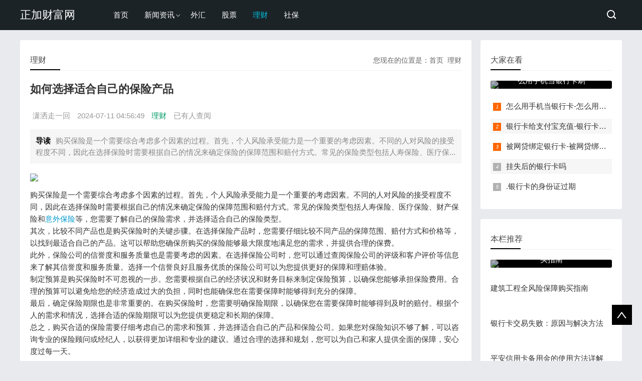

--- FILE ---
content_type: text/html; charset=utf-8
request_url: https://news.sysxhz.com/tzlc/1058550.html
body_size: 4898
content:
<!doctype html>
<html>
<head>
<meta charset="utf-8">
<meta name="renderer" content="webkit">
<meta http-equiv="X-UA-Compatible" content="edge" />
<meta name="viewport" content="width=device-width, initial-scale=1.0, user-scalable=0, minimum-scale=1.0, maximum-scale=1.0,user-scalable=no">
<title>如何选择适合自己的保险产品-正加财富网</title>
<meta name="keywords" content="如何选择适合自己的保险产品">
<meta name="description" content="购买保险是一个需要综合考虑多个因素的过程。首先，个人风险承受能力是一个重要的考虑因素。不同的人对风险的接受程度不同，因此在选择保险时需要根据自己的情况来确定保险的保障范围和赔付方式。常见的保险类型包括人寿保险、医疗保...">
<link rel='stylesheet'  href='https://news.sysxhz.com/static/css/style.css' type='text/css' media='all' />
<link rel='stylesheet'  href='https://news.sysxhz.com/static/css/app.css' type='text/css' media='all' />
<script type='text/javascript' src='https://news.sysxhz.com/static/js/jquery-1.js' id='jquery-js'></script>
<script type='text/javascript' src='https://news.sysxhz.com/static/js/common.js' id='jquery-js'></script>
</head>
<body>
<header id="header">
  <div class="navbox">
    <h2 id="mnavh"><span class="navicon"></span></h2>
    <div class="logo"><a href="https://news.sysxhz.com/">正加财富网</a></div>
    <nav>
<ul id="starlist">
<li><a  href="https://news.sysxhz.com/">首页</a></li>
        <li class="menu"><a  href="https://news.sysxhz.com/newskx/" id="">新闻资讯</a>
      <ul class="sub">
            <li><a href="https://news.sysxhz.com/newskx/cjkx/">财经资讯</a></li>  
       
      </ul><span></span>
    </li>
                <li > <a href="https://news.sysxhz.com/waihui/">外汇</a></li>
                <li > <a href="https://news.sysxhz.com/gpiao/">股票</a></li>
                <li  id="selected"> <a href="https://news.sysxhz.com/tzlc/">理财</a></li>
                <li > <a href="https://news.sysxhz.com/sbwd/">社保</a></li>
    </ul>
    </nav>
    <div class="searchico"></div>
  </div>
</header>
<div class="searchbox">
  <div class="search">
    <form action="https://news.sysxhz.com/e/search/index.php"  method="post" name="formsearch" id="searchform">
      <input name="keyboard" id="keyboard" class="input_text" value="请输入关键字词" style="color: rgb(153, 153, 153);" onFocus="if(value=='请输入关键字词'){this.style.color='#000';value=''}" onBlur="if(value==''){this.style.color='#999';value='请输入关键字词'}" type="text">
      <input name="show" value="title" type="hidden">
      <input name="tempid" value="1" type="hidden">
      <input name="tbname" value="news" type="hidden">
      <input name="Submit" class="input_submit" value="搜索" type="submit">
    </form>
  </div>
  <div class="searchclose"></div>
</div>
<article style="transform: none;"> 
    <div class="lbox">

    <div class="content_box whitebg">     
  <h2 class="htitle"><span class="con_nav">您现在的位置是：<a href="https://news.sysxhz.com/">首页</a>&nbsp;&nbsp;<a href="https://news.sysxhz.com/tzlc/">理财</a></span>理财</h2>	
 
        <h1 class="con_tilte">如何选择适合自己的保险产品</h1>
        <p class="bloginfo">
            <span>潇洒走一回</span>
            <span>2024-07-11 04:56:49</span>
            <span><a href="https://news.sysxhz.com/tzlc/">理财</a></span>
            <span>已有<script src=https://news.sysxhz.com/e/public/ViewClick/?classid=114&id=1058550&addclick=1></script>人查阅</span>
        </p>
        <p class="con_info"><b>导读</b>购买保险是一个需要综合考虑多个因素的过程。首先，个人风险承受能力是一个重要的考虑因素。不同的人对风险的接受程度不同，因此在选择保险时需要根据自己的情况来确定保险的保障范围和赔付方式。常见的保险类型包括人寿保险、医疗保...</p>
        <div class="con_text">
  	 
            <p style="text-align:center"><span><img class="aligncenter" src="/d/file/p/2024/07/3543318995671404455.png"></span></p>购买保险是一个需要综合考虑多个因素的过程。首先，个人风险承受能力是一个重要的考虑因素。不同的人对风险的接受程度不同，因此在选择保险时需要根据自己的情况来确定保险的保障范围和赔付方式。常见的保险类型包括人寿保险、医疗保险、财产保险和<a href=https://news.sysxhz.com/tzlc/1199191.html target=_blank class=infotextkey>意外保险</a>等，您需要了解自己的保险需求，并选择适合自己的保险类型。 
<br>其次，比较不同产品也是购买保险时的关键步骤。在选择保险产品时，您需要仔细比较不同产品的保障范围、赔付方式和价格等，以找到最适合自己的产品。这可以帮助您确保所购买的保险能够最大限度地满足您的需求，并提供合理的保费。 
<br>此外，保险公司的信誉度和服务质量也是需要考虑的因素。在选择保险公司时，您可以通过查阅保险公司的评级和客户评价等信息来了解其信誉度和服务质量。选择一个信誉良好且服务优质的保险公司可以为您提供更好的保障和理赔体验。 
<br>制定预算是购买保险时不可忽视的一步。您需要根据自己的经济状况和财务目标来制定保险预算，以确保您能够承担保险费用。合理的预算可以避免给您的经济造成过大的负担，同时也能确保您在需要保障时能够得到充分的保障。 
<br>最后，确定保险期限也是非常重要的。在购买保险时，您需要明确保险期限，以确保您在需要保障时能够得到及时的赔付。根据个人的需求和情况，选择合适的保险期限可以为您提供更稳定和长期的保障。 
<br>总之，购买合适的保险需要仔细考虑自己的需求和预算，并选择适合自己的产品和保险公司。如果您对保险知识不够了解，可以咨询专业的保险顾问或经纪人，以获得更加详细和专业的建议。通过合理的选择和规划，您可以为自己和家人提供全面的保障，安心度过每一天。          <p>本文标签：
            <a href='https://news.sysxhz.com/tags-5492-0.html' target='_blank'>理财</a>           </p>
          <p class="share"><b>声明：</b>本文由代码号注册/游客用户【澜漪】供稿发布，本站不对用户发布的<a href="https://news.sysxhz.com/tzlc/1058550.html">如何选择适合自己的保险产品</a>信息内容原创度和真实性等负责。如内容侵犯您的版权或其他权益，请留言并加以说明。站长审查之后若情况属实会及时为您删除。</p>
  <p><span class="diggit">
  <script type="text/javascript" src="https://news.sysxhz.com/e/data/js/ajax.js"></script>
  <a rel="nofollow" href="javascript:makeRequest('https://news.sysxhz.com/e/public/digg/?classid=114&id=1058550&dotop=1&doajax=1&ajaxarea=diggnum','EchoReturnedText','GET','');"> 很赞哦！ </a>(<b id="diggnum"><script src=https://news.sysxhz.com/e/public/ViewClick/?classid=114&id=1058550&down=5></script></b>)</span></p>
  <div class="nextinfo">
  <p>上一篇：<a href='https://news.sysxhz.com/tzlc/1058549.html'>揭秘：保险公司认定的100种重大疾病清单</a></p>
  <p>下一篇：<a href='https://news.sysxhz.com/tzlc/1058551.html'>重疾保险新定义：引领行业变革</a></p>
  </div>	
        </div>
      </div>
  
      <div class="whitebg">
        <h2 class="htitle">相关文章</h2>
        <ul class="otherlink">	 
                        <li><a href="https://news.sysxhz.com/tzlc/1597736.html" title="苹果银行卡充值-苹果银行卡充值退款12315申诉流程详解">苹果银行卡充值-苹果银行卡充值退款12315申诉流程详解</a></li>
                        <li><a href="https://news.sysxhz.com/tzlc/1597714.html" title="花呗让绑定银行卡">花呗让绑定银行卡</a></li>
                        <li><a href="https://news.sysxhz.com/tzlc/1597713.html" title="异地银行卡销户">异地银行卡销户</a></li>
                        <li><a href="https://news.sysxhz.com/tzlc/1597656.html" title="解挂银行卡">解挂银行卡</a></li>
                        <li><a href="https://news.sysxhz.com/tzlc/1597655.html" title="可以绑定支付宝的银行卡">可以绑定支付宝的银行卡</a></li>
                        <li><a href="https://news.sysxhz.com/tzlc/1597594.html" title="农业银行卡归属地">农业银行卡归属地</a></li>
                        <li><a href="https://news.sysxhz.com/tzlc/1597593.html" title="中国银行卡 激活-中国银行卡激活可以手机上操作吗">中国银行卡 激活-中国银行卡激活可以手机上操作吗</a></li>
                        <li><a href="https://news.sysxhz.com/tzlc/1597592.html" title="淘宝绑定的银行卡怎么">淘宝绑定的银行卡怎么</a></li>
                    </ul>
      </div>		
 

    </div>
    <!--lbox end--> 
  <div class="rbox" style="position: relative; overflow: visible; box-sizing: border-box; min-height: 1px;">
 
  <div class="theiaStickySidebar" style="padding-top: 0px; padding-bottom: 1px; position: static; transform: none;"><div class="whitebg paihang">
        <h2 class="htitle">大家在看</h2>     
                <section class="topnews imgscale"><a href="https://news.sysxhz.com/tzlc/1597998.html"><img src="/d/file/p/2025/10/981073591619271154.jpg"><span>怎么用手机当银行卡-怎么用手机当银行卡刷</span></a></section>
                <ul>
                <li><i></i><a href="https://news.sysxhz.com/tzlc/1597998.html" title="怎么用手机当银行卡-怎么用手机当银行卡刷" target="_blank">怎么用手机当银行卡-怎么用手机当银行卡刷</a></li>
                <li><i></i><a href="https://news.sysxhz.com/tzlc/1597997.html" title="银行卡给支付宝充值-银行卡给支付宝充值要手续费吗" target="_blank">银行卡给支付宝充值-银行卡给支付宝充值要手续费吗</a></li>
                <li><i></i><a href="https://news.sysxhz.com/tzlc/1597996.html" title="被网贷绑定银行卡-被网贷绑定银行卡无法解了吗" target="_blank">被网贷绑定银行卡-被网贷绑定银行卡无法解了吗</a></li>
                <li><i></i><a href="https://news.sysxhz.com/tzlc/1597995.html" title="挂失后的银行卡吗" target="_blank">挂失后的银行卡吗</a></li>
                <li><i></i><a href="https://news.sysxhz.com/tzlc/1597841.html" title=".银行卡的身份证过期" target="_blank">.银行卡的身份证过期</a></li>
                </ul>
      </div>

      <div class="whitebg tuijian">
        <h2 class="htitle">本栏推荐</h2>
                <section class="topnews imgscale"><a href="https://news.sysxhz.com/tzlc/1072010.html"><img src="/d/file/p/2024/07/1790731986676272002.png"><span>建筑工程全风险保障购买指南</span></a></section>
                <ul>
                <li><i></i><a href="https://news.sysxhz.com/tzlc/1072010.html" title="建筑工程全风险保障购买指南" target="_blank">建筑工程全风险保障购买指南</a></li>
                <li><i></i><a href="https://news.sysxhz.com/tzlc/1071213.html" title="银行卡交易失败：原因与解决方法" target="_blank">银行卡交易失败：原因与解决方法</a></li>
                <li><i></i><a href="https://news.sysxhz.com/tzlc/1071317.html" title="平安信用卡备用金的使用方法详解" target="_blank">平安信用卡备用金的使用方法详解</a></li>
                <li><i></i><a href="https://news.sysxhz.com/tzlc/1071065.html" title="如何选择适合宝宝的保险产品？" target="_blank">如何选择适合宝宝的保险产品？</a></li>
                <li><i></i><a href="https://news.sysxhz.com/tzlc/1071944.html" title="重疾险保险：深度比较与分析" target="_blank">重疾险保险：深度比较与分析</a></li>
                </ul> 
    </div>
<div class="whitebg cloud">
    <h2 class="htitle">热门标签</h2>
    <ul>
                <a href="https://news.sysxhz.com/tags-41852-0.html">欧意下载</a>
                <a href="https://news.sysxhz.com/tags-994-0.html">加密货币</a>
                <a href="https://news.sysxhz.com/tags-944-0.html">区块链</a>
                <a href="https://news.sysxhz.com/tags-5492-0.html">理财</a>
                <a href="https://news.sysxhz.com/tags-718-0.html">数字货币</a>
                <a href="https://news.sysxhz.com/tags-805-0.html">比特币</a>
                <a href="https://news.sysxhz.com/tags-5697-0.html">欧意交易所</a>
                <a href="https://news.sysxhz.com/tags-51283-0.html">欧意手机下载</a>
                <a href="https://news.sysxhz.com/tags-696-0.html">币圈</a>
                <a href="https://news.sysxhz.com/tags-945-0.html">交易所</a>
            </ul>
</div>
    </div>
</div>  
</article>
<footer>
  <div class="box">

    <div class="endnav">
      <p><b>站点声明：</b></p>
      <p>1、本站属个人博客，网站中涉及的专业知识仅仅属于个人见解，用户自行甄别可行性，本站不负任何责任。</p>
      <p>2、所有文章未经授权禁止转载、摘编、复制或建立镜像，如有违反，追究法律责任。</p>
      <p> Copyright © 2022-2024 版权所有 <a href="/" >正加财富网 </a> | <a rel="nofollow" href="https://beian.miit.gov.cn/" target="_blank" >鄂ICP备2022016318号-3</a></p>
    </div>
  </div>
  <a rel="nofollow" href="#">
  <div class="top"></div>
  </a> </footer>
 <script type="text/javascript" src="https://news.sysxhz.com/static/js/theia-sticky-sidebar.js"></script>
		<script type="text/javascript">
  jQuery(document).ready(function() {
    jQuery('.rbox').theiaStickySidebar({
      // Settings
      additionalMarginTop: 30
    });
  });
</script>
<script>
var _hmt = _hmt || [];
(function() {
  var hm = document.createElement("script");
  hm.src = "https://hm.baidu.com/hm.js?5612fb24c4e46242aa433a23227915bc";
  var s = document.getElementsByTagName("script")[0]; 
  s.parentNode.insertBefore(hm, s);
})();
</script>

</body>
</html>

--- FILE ---
content_type: text/css
request_url: https://news.sysxhz.com/static/css/style.css
body_size: 8424
content:
/*!
    Theme Name: lexiw
    Theme URI: https://www.lexiw.com/
    Description: A better wordpress theme by lexiw.com
    Author: lexiw.com
    Author URI: https://www.lexiw.com/
*/
@charset "utf-8";
/* css */
* { margin: 0; padding: 0 }
body { font: 15px "Microsoft YaHei", Arial, Helvetica, sans-serif; color: #333; background: #E9EAED; line-height: 1.5; overflow-x: hidden; }
img { border: 0; display: block;object-fit: cover; }
ul, li { list-style: none; }
a { text-decoration: none; color: #333; }
a:hover { color: #000; text-decoration: none; }
.clear { clear: both; width: 100%; overflow: hidden; height: 20px }
.clearblank { clear: both; width: 100%; overflow: hidden; }
.fl { float: left!important; }
.fr { float: right!important; }
.box, article { width: 1200px; margin: auto; overflow: hidden }
.navbox { width: 1200px; margin: auto; }
.mt20 { margin-top: 20px; }
.blue { color: #00C1DE }
@font-face { font-family: "iconfont"; src: url("../fonts/iconfont.eot-t=1540366055029")/*tpa=/fonts/iconfont.eot?t=1540366055029*/; /* IE9*/ src: url("../fonts/iconfont.eot#iefix")/*tpa=/fonts/iconfont.eot#iefix*/ format('embedded-opentype'), /* IE6-IE8 */ url("../fonts/iconfont.woff")/*tpa=/fonts/iconfont.woff*/ format('woff'), url("../fonts/iconfont.ttf")/*tpa=/fonts/iconfont.ttf*/ format('truetype'), /* chrome, firefox, opera, Safari, Android, iOS 4.2+*/ url("../fonts/iconfont.svg#iconfont")/*tpa=/fonts/iconfont.svg#iconfont*/ format('svg'); /* iOS 4.1- */ }
/*header*/
header { width: 100%; padding: 5px 0; background: #1C2327; height: 50px;}
.logo { float: left; margin-right: 60px; line-height: 50px; color: #FFF; font-size: 22px }
.logo a { color: #FFF }
.logo img { margin-top: 14px; }
.imgscale img { width: 100%; -moz-transition: all .5s ease; -webkit-transition: all .5s ease; -ms-transition: all .5s ease; -o-transition: all .5s ease; transition: all .5s ease; transition: all 0.5s; }
.imgscale:hover img { transform: scale(1.1); }
/*nav*/
nav { float: left; height: 50px; line-height: 50px; text-align: center; }
#starlist { }
#starlist li { position: relative; display: inline; float: left; width: max-content; }
#starlist li a { display: inline; float: left; padding: 0 16px; color: #fff }
#starlist li a:hover, #starlist #selected, .selected > a, #starlist li:hover { color: #00c1de; }
#starlist li:hover a { color: #00c1de }
#starlist ul.sub { overflow: hidden; position: absolute; left: 0; top: 50px; background: #1C2327; display: none; z-index: 9 }
#starlist ul.sub li { height: 30px; line-height: 30px; font-size: 14px;overflow: hidden;text-align: left; }
#starlist ul.sub li:last-child { padding-bottom: 10px }
#starlist ul.sub li a { color: #FFF }
#starlist ul.sub li a:hover { color: #00c1de }
#starlist li:hover ul.sub { display: block }
/*箭头*/
.menu:before { position: absolute; content: ""; top: 22px; right: 5px; background: url("../images/jt.png")/*tpa=/images/jt.png*/ no-repeat; width: 8px; height: 8px; -ms-transition: all .5s ease; -moz-transition: all .5s ease; -webkit-transition: all .5s ease; -o-transition: all .5s ease; transition: all .5s ease; }
.menu:hover:before { transform: rotate(180deg) }/*旋转*/
#mnavh { display: none; margin: 5px 0 0 0; width: 24px; height: 40px; float: right; text-align: center; padding: 0 10px; }
.navicon { display: block; position: relative; width: 30px; height: 5px; background-color: #fff; margin-top: 20px; }
.navicon:before, .navicon:after { content: ''; display: block; width: 30px; height: 5px; position: absolute; background: #fff; -webkit-transition-property: margin, -webkit-transform; transition-property: margin, -webkit-transform; transition-property: margin, transform; transition-property: margin, transform, -webkit-transform; -webkit-transition-duration: 300ms; transition-duration: 300ms; }
.navicon:before { margin-top: -10px; }
.navicon:after { margin-top: 10px; }
.open .navicon { background: none }
.open .navicon:before { margin-top: 0; -webkit-transform: rotate(45deg); transform: rotate(45deg); }
.open .navicon:after { margin-top: 0; -webkit-transform: rotate(-45deg); transform: rotate(-45deg); }
.open .navicon:before, .open .navicon:after { content: ''; display: block; width: 30px; height: 5px; position: absolute; background: #fff; }
/*menu+*/
.menu span { display: none; width: 50px; height: 50px; background: #12b7de; opacity: 0.5; position: absolute; top: 0; right: 0; border-left: #49ccea 1px solid; }
/*search*/
.searchico { margin-top: 5px; width: 39px; height: 39px; float: right; display: inline; cursor: pointer; background: url("../images/bg.png")/*tpa=/images/bg.png*/ no-repeat center !important; }
.searchbox { width: 1200px; margin: 10px auto; overflow: hidden; background: #ffffff; position: relative; }
.search { width: 50%; margin: 20px auto; background: #222; border-radius: 0 5px 5px 0; position: relative; border: #ccc 1px solid; display: none; }
.search input.input_submit { border: 0; background: 0; color: #fff; outline: none; position: absolute;     padding: 10px 11%;cursor: pointer;}
.search input.input_text { border: 0; line-height: 36px; height: 36px; width: 72%; padding-left: 10px; outline: none }
.open { display: block !important }
.searchclose { background: url("../images/close.png")/*tpa=/images/close.png*/ no-repeat; display: block; position: absolute; width: 28px; height: 30px; right: 5px; top: 5px }
/*article*/

/*lbox*/
.lbox { width: 75%; float: left; overflow: hidden }
/*banner*/
.banbox { width: 68.5%; overflow: hidden; float: left; border-radius: 3px; margin-bottom: 20px }
.banner { width: 100%; overflow: hidden; float: left; }
.fader { position: relative; width: 100%; height: 260px; /*padding-top: 50%;*/ font-family: "futura", arial; overflow: hidden; }
.fader .slide { position: absolute; width: 100%; top: 0; z-index: 1; opacity: 0; }
.fader .slide img { width: 100%; height: 260px; margin: auto; }
.fader .prev, .fader .next { position: absolute; height: 32px; line-height: 32px; width: 40px; top: 50%; left: 50px; z-index: 4; margin-top: -25px; cursor: pointer; opacity: 0; transition: all 150ms; }
.fader .prev { background: url("../images/left.png")/*tpa=/images/left.png*/ no-repeat }
.fader .next { left: auto; right: 50px; background: url("../images/right.png")/*tpa=/images/right.png*/ no-repeat }
.fader .pager_list { position: absolute; width: 100%; height: 26px; padding: 0; line-height: 40px; bottom: 0; text-align: center; z-index: 4; }
.fader .pager_list li { border-radius: 10px; display: inline-block; width: 10px; height: 10px; margin: 0 7px; background: #fff; opacity: .9; text-indent: -9999px; cursor: pointer; transition: all 150ms; }
.fader .pager_list li:hover, .fader .pager_list li.active { opacity: 1; background: #12b7de; }
.banner:hover .fader_controls .page.prev { opacity: .7; left: 20px }
.banner:hover .fader_controls .page.next { opacity: .7; right: 20px }
/*headline*/
.headline { width: 30%; float: right; overflow: hidden; }
.headline ul { height: 260px; }
.headline ul li { width: 100%; background: #000; overflow: hidden; height: 125px; margin-bottom: 10px; border-radius: 3px; position: relative }
.headline ul li a { display: block; overflow: hidden; height: 100%; }
.headline ul li img { width: 100%; height: 100%; -moz-transition: all .5s ease; -webkit-transition: all .5s ease; -ms-transition: all .5s ease; -o-transition: all .5s ease; transition: all .5s ease; transition: all 0.5s; opacity: .7; }
.headline ul li:hover img { transform: scale(1.1); opacity: 1 }
.headline ul li span { bottom: 0; position: absolute; top: 30%; left: 0; right: 0; color: #FFF; text-align: center; font-size: 15px; margin-top: 5px; padding: 0 40px; overflow: hidden; text-overflow: ellipsis; -webkit-box-orient: vertical; display: -webkit-box; -webkit-line-clamp: 2; line-height: 24px; height: 48px; }
/*tab_buttons*/
.tab_buttons { margin-bottom: 10px; width: 100%; overflow: hidden; border-bottom: #e4e3e3 1px solid;/* position: relative; */ }
.tab_buttons li { display: block; font-size: 16px; line-height: 40px; float: left; width: 100px; text-align: center;position: relative; cursor:pointer }
.newscurrent:after { content: ""; background: #000; width: 100px; height: 2px; position: absolute; bottom: 0; left: 0; }
.newsitem { display: none; }
.newsitem:nth-child(1) { display: block; }
/*tab_box*/
.whitebg { background: #fff; border-radius: 3px; padding: 20px; margin-bottom: 20px; overflow: hidden; }
.tab_box { clear: both; position: relative; }
.newslist { float: right; width: 66% }
.newslist li { overflow: hidden; line-height: 32px; padding: 0 20px 10px 20px; }
.newslist li a { height: 32px; }
.newslist li img { width: 100% }
.newslist li { height: 22px; }
.newslist li:hover { height: 100%; background: #f7f7f7 }
.newslist li:hover a { color: #000; font-weight: bold }
.newslist li:hover i { background: #222; }
.newslist li:nth-child(1) { height: 100%; background: #f7f7f7 }
.newslist li:nth-child(1) a { color: #000; font-weight: bold }
.newslist li:nth-child(1) i { background: #9a9a9a; }
.newslist:hover li:nth-child(1) { height: 22px; background: none; }
.newslist:hover li:nth-child(1) a { color: #333; font-weight: normal }
.newslist:hover li:nth-child(1) i { background: #9a9a9a; }
.newslist:hover li:nth-child(1):hover { height: 100%; background: #f7f7f7; }
.newslist:hover li:nth-child(1):hover a { color: #000; font-weight: bold }
.newslist:hover li:nth-child(1):hover i { background: #222; }
.newslist p { line-height: 24px; font-size: 14px; overflow: hidden; text-overflow: ellipsis; -webkit-box-orient: vertical; display: -webkit-box; -webkit-line-clamp: 2; height: 48px; }
.newspic { float: left; width: 32%; height: 218px; overflow: hidden; position: relative; }
.newspic ul { overflow: hidden; }
.newspic li { height: 100px; position: relative; background: rgba(0,0,0,1); overflow: hidden; margin-bottom: 10px; border-radius: 3px }
.newspic li a { display: block; overflow: hidden }
.newspic img { height: 100%; width: 100%; opacity: .7; -moz-transition: all .5s ease; -webkit-transition: all .5s ease; -ms-transition: all .5s ease; -o-transition: all .5s ease; transition: all .5s ease; transition: all 0.5s; }
.newspic span { bottom: 0; position: absolute; bottom: 30%; left: 0; right: 0; color: #FFF; text-align: center; font-size: 15px; padding: 0 40px; overflow: hidden; text-overflow: ellipsis; -webkit-box-orient: vertical; display: -webkit-box; -webkit-line-clamp: 2; line-height: 22px; }
.newspic li:hover img { opacity: .9; transform: scale(1.1); }
.newsitem ul li i { display: block; width: 20px; height: 20px; background: #9a9a9a; float: left; margin-top: 6px; margin-right: 20px; position: relative; font-style: normal }
.newsitem ul li i::before { position: absolute; left: 0; top: 0; font-size: 9px; color: #fff; line-height: 20px; width: 20px; text-align: center }
.newsitem ul li:first-child i { background: #222; }
.newsitem ul li:first-child i::before { content: "1"; }
.newsitem ul li:nth-child(2) i::before { content: "2"; }
.newsitem ul li:nth-child(3) i::before { content: "3"; }
.newsitem ul li:nth-child(4) i::before { content: "4"; }
.newsitem ul li:nth-child(5) i::before { content: "5"; }
.newsitem ul li:nth-child(6) i::before { content: "6"; }
.newsitem ul li:nth-child(7) i::before { content: "7"; }
/*zhuanti*/
.zhuanti ul { overflow: hidden; padding: 10px 0 20px 10px; position: relative; }
.zhuanti ul:before { content: ""; position: absolute; background: #fff; width: 1px; height: 100%; left: 10px }
.zhuanti ul:after { content: ""; position: absolute; background: #fff; width: 100%; height: 1px; bottom: 20px; left: 0; }
.zhuanti li { float: left; width: 27.6%; border-bottom: #eee 1px solid; border-left: #eee 1px solid; overflow: hidden; padding: 20px; -moz-transition: all .5s ease; -webkit-transition: all .5s ease; transition: all .5s ease; }
.ztpic { width: 100%; height: 100px; overflow: hidden; border-radius: 3px; background: #CCC; display: block }
.ztpic img { display: inline-block; width: 100%; min-height: 100%; height: auto; vertical-align: middle; transition: all .5s ease-out .1s; }
.zhuanti li b { display: block; width: 100%; overflow: hidden; height: 30px; line-height: 30px; margin: 10px 0; text-overflow: ellipsis; white-space: nowrap; overflow: hidden; }
.zhuanti li span { color: #999; overflow: hidden; text-overflow: ellipsis; -webkit-box-orient: vertical; display: -webkit-box; -webkit-line-clamp: 3; font-size: 14px; height: 62px; display: block;}
.readmore { margin: 10px 0 0 0; color: #096; display: block; }
.readmore:before { content: "+"; color: #063 }
.zhuanti li:hover { background: #fff; box-shadow: #ccc 1px 1px 8px; }
.zhuanti li:hover img { transform: scale(1.05) }
/*bloglist*/
.bloglist ul { padding: 10px 0 0 }
.bloglist li { overflow: hidden; margin-bottom: 20px; border-bottom: #eee 1px dashed; padding-bottom: 20px; position: relative; min-height: 120px; }
.blogtitle { margin: 0 0 10px 0; font-size: 18px; overflow: hidden; }
.bloglist li .blogtitle a:hover { color: #337ab7; }
.blogtitle b { color: #F00 }
a.viewmore { display: block; right: 10px; bottom: 20px; position: absolute; padding: 3px 10px; background: #12b7de; color: #fff; border-radius: 3px; }
.blogpic { float: left; width: 23.2%; margin-right: 20px; display: block; overflow: hidden; border-radius: 3px; position: relative;    max-height: 140px; }
.blogpic i { display: block; position: absolute; top: 0; left: 0; z-index: 9; font-style: normal; padding: 3px 5px; background: rgba(18,182,221,.8); font-size: 14px; }
.blogpic i a { color: #FFF }
.bplist { display: block; overflow: hidden }
.bplist a { display: block; float: left; width: 25%; overflow: hidden }
.bplist a img { border-radius: 3px; width: 200px; height: 140px; -moz-transition: all .5s ease; -webkit-transition: all .5s ease; -ms-transition: all .5s ease; -o-transition: all .5s ease; transition: all .5s ease; transition: all 0.5s; }
.bplist a img:hover { transform: scale(1.05) }
.blogtext { font-size: 14px; color: #666; overflow: hidden; text-overflow: ellipsis; -webkit-box-orient: vertical; display: -webkit-box; -webkit-line-clamp: 3; margin-top: 20px }
.bloginfo { margin-top: 20px; overflow: hidden; color: #999; line-height: 34px; }
.bloginfo span { margin: 0 5px }
.bloginfo span a { color: #096 }
.avatar { position: relative; float: left; width: 30px; height: 30px; border-radius: 100%; padding: 2px; display: block; background: -webkit-linear-gradient(bottom left, rgba(0,153,255,.9), rgba(42,228,197,.7)); background: -o-linear-gradient(bottom left, rgba(0,153,255,.9), rgba(42,228,197,.7)); background: linear-gradient(to top right, rgba(0,153,255,.9), rgba(42,228,197,.7)); }
.avatar img { width: 100%; border-radius: 50%; }
.avatar::after { content: ""; position: absolute; background: url("../images/v.png")/*tpa=/images/v.png*/ no-repeat; background-size: 12px; width: 12px; height: 12px; right: 0; bottom: 0 }
/*links*/
.sqlink { float: right; margin-right: 10px; font-size: 14px }
.sqlink a { color: #666 }
.sqlink a:hover { color: #000; text-decoration: underline }
.links ul { overflow: hidden; margin-top: 20px }
.links li { display: inline-block; width: 50%; float: left; line-height: 30px; text-align: left }
.links li a { display: block;font-size: 12px; }
.links li:hover { background: #f7f7f7 }
/*rbox*/
.rbox { width: 23.5%; float: right; overflow: hidden; }
.card { box-shadow: 0px 1px 0px rgba(255,255,255,.1), inset 0px 1px 1px rgba(0,0,0,.7); border-radius: 3px; background: url("../images/quote-bg.png")/*tpa=/images/quote-bg.png*/ no-repeat top right rgba(42,42,42,1); height: 260px; overflow: hidden; margin-bottom: 20px }
.card h2 { font-size: 22px; margin: 10px; color: #89919a; font-weight: normal; padding-bottom: 10px; }
.card p { font-size: 12px; padding: 0 0 0 20px; line-height: 28px; text-shadow: 0px 1px 2px rgba(0,0,0,.5); color: #d0d2d4; -webkit-animation: animations2 5s ease-in-out 5s; -moz-animation: animations2 5s ease-in-out 5s; -o-animation: animations2 5s ease-in-out 5s; -ms-animation: animations2 5s ease-in-out 5s; animation: animations2 5s ease-in-out 5s; }
.linkmore { margin: 15px }
.linkmore li { width: 25%; float: left }
.linkmore li a { height: 53px; display: block; overflow: hidden; border-radius: 50%; margin: 0 5px; }
.linkmore li a:hover { opacity: 0.5; }
.iconfont { font-family: "iconfont" !important; font-size: 30px; font-style: normal; -webkit-font-smoothing: antialiased; text-align: center; line-height: 53px; -moz-osx-font-smoothing: grayscale; }
.icon-youxiang:before { content: "\e640"; }
.icon-weixin:before { content: "\e501"; }
.icon---:before { content: "\e607"; }
.icon-zhuye:before { content: "\e64b"; }
a.iconfont.icon-zhuye { color: #ef5509; font-size: 36px; }
a.iconfont.icon-youxiang { color: #FF991A; font-size: 28px; }
a.iconfont.icon--- { color: #1296DB; }
a.iconfont.icon-weixin { color: #07AF12; }
#weixin { position: relative }
#weixin i { display: block; position: absolute; bottom: 55px; right: 0 }
#weixin i img { height: 100px; display: none }
#weixin:hover i img { display: block }
/*htitle*/
.htitle { font-size: 16px; line-height: 40px; border-bottom: 1px solid #eee; color: #484848; font-weight: normal; position: relative; margin-bottom: 10px; }
.htitle:after { content: ""; position: absolute; width: 60px; height: 2px; content: ""; background: #000; left: 0; bottom: 0; -moz-transition: all .5s ease; -webkit-transition: all .5s ease; transition: all .5s ease; }
.htitle:hover:after { width: 80px; }
.hnav { float: right }
.hnav a { display: block; margin-right: 10px; padding-right: 10px; float: left; position: relative }
.hnav a:after { position: relative; content: "/"; right: -10px; bottom: 0; color: #ccc }
.hnav a:last-child::after { content: "" }
/*notice*/
.notice ul { padding-top: 18px }
.notice li { font-size: 12px; line-height: 30px; margin-bottom: 12px; display: block; -moz-border-radius: 4px; border-radius: 4px; background: #f6f6f6; padding: 4px 12px 4px 30px; overflow: hidden; text-overflow: ellipsis; white-space: nowrap; position: relative; -moz-transition: all .2s ease; -webkit-transition: all .2s ease; transition: all .2s ease; }
.notice li:before { position: absolute; content: ""; width: 3px; height: 3px; background: #000; border-radius: 10px; left: 15px; top: 20px }
.notice li:hover { background: #f2f2f2; box-shadow: 0 0 10px #ccc; -moz-transition: all .2s ease; -webkit-transition: all .2s ease; transition: all .2s ease; }
/*topnews*/
.topnews { display: block; margin: 20px 0; background: #000; position: relative; overflow: hidden; border-radius: 3px; max-height: 110px; }
.topnews img { opacity: .7; }
.topnews span { bottom: 0; position: absolute; bottom: 30%; left: 0; right: 0; color: #FFF; text-align: center; font-size: 15px; padding: 0 40px; overflow: hidden; text-overflow: ellipsis; -webkit-box-orient: vertical; display: -webkit-box; -webkit-line-clamp: 2; line-height: 22px; }
.topnews:hover img { opacity: .9; transform: scale(1.1); }
/*paihang*/
.paihang ul { overflow: hidden }
.paihang ul li { height: 30px; line-height: 30px; margin-bottom: 10px; padding-left: 5px; text-overflow: ellipsis; white-space: nowrap; overflow: hidden; }
.paihang ul li:nth-child(even) { background: #f6f6f6 }
.paihang ul li>i { display: block; width: 16px; height: 16px; background: #B1B1B1; float: left; margin-top: 8px; margin-right: 10px; position: relative; }
.paihang ul li>i::before { position: absolute; left: 0; top: 0; font-size: 9px; color: #fff; line-height: 16px; width: 16px; text-align: center }
.paihang ul li:first-child>i, .paihang ul li:nth-child(2)>i, .paihang ul li:nth-child(3)>i { background: #FF6600; }
.paihang ul li:first-child>i::before { content: "1"; }
.paihang ul li:nth-child(2)>i::before { content: "2"; }
.paihang ul li:nth-child(3)>i::before { content: "3"; }
.paihang ul li:nth-child(4)>i::before { content: "4"; }
.paihang ul li:nth-child(5)>i::before { content: "5"; }
.paihang ul li:nth-child(6)>i::before { content: "6"; }
.paihang ul li:nth-child(7)>i::before { content: "7"; }
.paihang ul li:nth-child(8)>i::before { content: "8"; }
.paihang ul li:hover { -moz-transition: all .2s ease; -webkit-transition: all .2s ease; transition: all .2s ease; }
/*tuijian*/
.tuijian ul { overflow: hidden; padding-top: 10px }
.tuijian li { overflow: hidden; margin-bottom: 10px; height: 60px; }
.tuijian li a>i { width: 70px; height: 70px; margin-right: 10px; overflow: hidden; display: block; float: left; }
.tuijian li a>i img { height: 100%; max-width: 100%; min-width: 100%; -moz-transition: all .5s ease; -webkit-transition: all .5s ease; -ms-transition: all .5s ease; -o-transition: all .5s ease; transition: all .5s ease; transition: all 0.5s; }
.tuijian li p { margin-top: 10px; line-height: 20px; max-height: 40px; overflow: hidden; text-overflow: ellipsis; -webkit-box-orient: vertical; display: -webkit-box; -webkit-line-clamp: 2; font-size: 14px; }
.tuijian li:hover { background: #f6f6f6; }
.tuijian li:hover img { transform: scale(1.1); }
/*ad*/
.ad ul { overflow: hidden; border-radius: 3px; }
/*wenzi*/
.wenzi li { line-height: 22px; margin-bottom: 10px; position: relative; padding-left: 15px;
white-space: nowrap;
text-overflow: ellipsis;
-o-text-overflow: ellipsis;
overflow: hidden;  }
.wenzi li:before { position: absolute; content: ""; width: 3px; height: 3px; background: #000; border-radius: 10px; left: 0px; top: 10px; }
/*tongji*/
.tongji li { margin-bottom: 8px }
.tongji li a { color: #096 }
.tongji li a:hover { text-decoration: underline; color: #000 }
.tongji_gzh { width: 80%; margin: auto; overflow: hidden; }
.tongji_gzh img { width: 100% }
/*footer*/
footer { background: #373D41; width: 100%; border-top: #00C1DE 10px solid; padding: 30px 0; color: #73777a; font-size: 14px; }
.wxbox { overflow: hidden; float: left; margin-right: 20px }
.wxbox li { float: left; margin: 0 10px; text-align: center }
.wxbox img { height: 100px }
.endnav b { font-size: 16px; color: #00c1de; }
.endnav p { margin-bottom: 5px }
footer a { color: #73777a; }
footer a:hover { color: #00C1DE }
.top { width: 40px; height: 40px; display: block; background: url("../images/top.png")/*tpa=/images/top.png*/ no-repeat center #000; right: 20px; bottom: 10%; position: fixed }
/*
list.html
*/
.lanmu img { height: 100px; float: left; margin-right: 20px }
.lanmu h1 { font-size: 22px; margin-bottom: 15px }
.lanmu p { color: #666 }
/*
list2.html
*/
.liucheng ul { overflow: hidden; margin-top: 20px }
.liucheng li { width: 33.3%; float: left; padding-bottom: 20px }
.liucheng li section { display: block; margin: 0 15px; box-shadow: #e9eaed 1px 1px 5px; }
.liucheng li h2 { font-size: 16px; line-height: 36px; background: #1c2327; color: #FFF; font-weight: normal; text-align: center; margin-bottom: 15px; }
.liucheng li p { padding: 0 10px; font-size: 14px; line-height: 30px }
.liucheng li p:last-child { padding-bottom: 15px }
.liucheng li a:hover { color: #30a6de }
.red { color: #F00 }
#lc_weixin { position: relative }
#lc_weixin i { display: block; position: absolute; bottom: 40px; right: 0; box-shadow: #e9eaed 1px 1px 5px; }
#lc_weixin i img { height: 100px; display: none }
#lc_weixin:hover i img { display: block }
/*pagelist*/
.pagelist { text-align: center; color: #666; width: 100%; clear: both; margin: 0 0 10px; }
.pagelist a { color: #666; margin: 0 5px 10px; padding: 5px 10px; background: #F7F7F7; display: inline-block; }
.pagelist a:hover, .pagelist > b { color: #3690cf; color: #FFF; background: #1C2327; }
.pagelist > b { padding: 5px 10px; }
a.curPage { color: #19585d; font-weight: bold; }
/*cloud*/
.cloud ul a { line-height: 24px; height: 24px; display: block; background: #999; float: left; padding: 3px 10px; margin: 10px 5px 0 0; border-radius: 3px; -moz-transition: all 0.5s; -webkit-transition: all 0.5s; -o-transition: all 0.5s; transition: all 0.5s; color: #FFF }
.cloud ul a:nth-child(8n-7) { background: #8A9B0F }
.cloud ul a:nth-child(8n-6) { background: #EB6841 }
.cloud ul a:nth-child(8n-5) { background: #3FB8AF }
.cloud ul a:nth-child(8n-4) { background: #FE4365 }
.cloud ul a:nth-child(8n-3) { background: #FC9D9A }
.cloud ul a:nth-child(8n-2) { background: #EDC951 }
.cloud ul a:nth-child(8n-1) { background: #C8C8A9 }
.cloud ul a:nth-child(8n) { background: #83AF9B }
.cloud ul a:first-child { background: #036564 }
.cloud ul a:last-child { background: #3299BB }
.cloud ul a:hover { border-radius: 0; text-shadow: #000 1px 1px 1px }
/*

daohang.html

*/
.site_tj { overflow: hidden; padding-top: 20px }
.site_tj li { width: 16.6%; float: left; text-align: center; line-height: 30px; margin-bottom: 10px; }
.site_tj li a { border-radius: 3px; display: block; border: 1px solid #EBEBEB; margin: 0 5px; text-overflow: ellipsis; white-space: nowrap; overflow: hidden; }
.site_tj li:hover a { box-shadow: 0 4px 10px -4px rgba(48, 63, 107, 0.20); background: #222; color: #fff }
.site_yx li:nth-child(30n) { margin-bottom: 60px }
/*

about

*/
.details-area{color: #3a3942;line-height: 1.8;font-size: .875rem;padding-bottom: 2rem;}
.details-area p {color: #3a3942;line-height: 1.8;font-size: .875rem;margin:.5rem 0;}
.details-area b {font-family:'oswaldregular',sans-serif;padding:0 .5rem;color:#007bff;}
.details-area h3{color:#007bff;margin:.3rem 0;}
.about { overflow: hidden; background: url("../images/abbg.png")/*tpa=/images/abbg.png*/ no-repeat right top #fff; padding: 20px 40px }
.ab_box { overflow: hidden; margin: 20px 0; }
.ab_box h3 { margin: 10px 0 10px; font-size: 18px; }
.ab_box p { color: #666; margin-bottom: 5px }
.avatar_pic { position: relative; float: left; margin-right: 10px; background: -webkit-linear-gradient(bottom left, rgba(0,153,255,.9), rgba(42,228,197,.7)); background: -o-linear-gradient(bottom left, rgba(0,153,255,.9), rgba(42,228,197,.7)); background: linear-gradient(to top right, rgba(0,153,255,.9), rgba(42,228,197,.7)); display: block; padding: 2px; width: 100px; border-radius: 50%; }
.avatar_pic img { width: 100%; border-radius: 50%; }
.avatar_pic:before { position: absolute; content: ""; background: url("../images/v.png")/*tpa=/images/v.png*/ no-repeat; bottom: 0px; right: 10px; height: 24px; width: 24px; background-size: 24px; }
.ab_dubai { margin-bottom: 15px; display: inline-block; }
.ly_button { float: right; width: 100px; background: #000; text-align: center; border-radius: 3px; line-height: 30px }
.ly_button a { color: #FFF }
.gd_title { margin: 20px 0; font-size: 18px; background: url("../images/hline.png")/*tpa=/images/hline.png*/ no-repeat bottom right; width: 120px; clear: both; background-size: 40px; border-bottom: #000 1px dashed; padding-left: 10px; padding-bottom: 5px; display: inline-block; }
.xinlu li { width: 25%; float: left; overflow: hidden; margin-bottom: 20px }
.xinlu li a { display: block; margin: 0 10px; background: #f3f3f3; padding: 20px; }
.xinlu li i { display: block; overflow: hidden; height: 120px; margin-bottom: 10px }
.xinlu li i img { width: 100%; min-height: 120px; -moz-transition: all .5s ease; -webkit-transition: all .5s ease; -ms-transition: all .5s ease; -o-transition: all .5s ease; transition: all .5s ease; transition: all 0.5s; }
.xinlu li i:hover img { transform: scale(1.1); }
.xinlu li p { font-weight: bold; margin-bottom: 10px; text-overflow: ellipsis; white-space: nowrap; overflow: hidden; }
.xinlu li span { color: #666; overflow: hidden; text-overflow: ellipsis; -webkit-box-orient: vertical; display: -webkit-box; -webkit-line-clamp: 3; font-size: 14px; height: 62px; }
.myblog { overflow: hidden; clear: both }
.myblog li { width: 20%; float: left; display: block; text-align: center; padding-bottom: 10px; position: relative; overflow: hidden }
.myblog li:after { position: absolute; content: ""; right: 0; top: 0; background: #e9eaed; height: 100%; width: 1px; }
.myblog li:last-child:after { content: none }
.myblog li b { display: block; line-height: 30px; margin-bottom: 10px; }
.buttons { display: block; margin: 10px auto; width: 130px; text-align: center; background: #00c1de; padding: 5px 0; border-radius: 3px; color: #fff; }
.buttons:hover { color: #FFF }
.myblog li:nth-child(even) .buttons { background: #F60 }
.myblog p { margin-bottom: 10px }
.qq_join li { float: left; width: 25%; }
.qq_join li section { margin: 0 20px; box-shadow: #ccc 1px 1px 5px; padding: 10px; display: block; overflow: hidden }
.qq_join li img { width: 90%; margin: auto; background: -webkit-linear-gradient(bottom left, rgba(0,153,255,.9), rgba(42,228,197,.7)); background: -o-linear-gradient(bottom left, rgba(0,153,255,.9), rgba(42,228,197,.7)); background: linear-gradient(to top right, rgba(0,153,255,.9), rgba(42,228,197,.7)); display: block; padding: 5px; }
.qq_join li p { margin: 10px; }
.qq_join li b { color: #019881; margin: 0 5px; }
/*
	
	info.html
	
*/
.con_tilte { font-size: 22px; margin-top: 20px }
.con_nav { float: right; font-size: 14px; color: #666 }
.con_nav a { color: #666 }
.con_nav a:hover { color: #000 }
.con_info { color: #888888; border: 1px solid #F3F3F3; padding: 10px; margin: 10px auto 0; line-height: 23px; background: none repeat 0 0 #F6F6F6; }
.con_info b { margin-right: 10px; color: #000; }
.con_text { line-height: 24px; margin-top: 20px; }
.con_text a { color: #09C;word-break: break-all; }
.con_text a:hover { text-decoration: underline }
.con_text p { margin: 15px 0; }
.con_text img { display: block; max-width: 100% !important; height:auto !important;
margin: auto }
.price_info ul { padding-top: 15px; position: relative; overflow: hidden }
.price_info p { margin-bottom: 5px }
.price_info img { position: absolute; right: 20px; top: 0; width: 120px }
.share { padding: 10px 20px; background: #f7f7f7; border-left: 3px solid #000; }
.diggit { display: block; width: 160px; margin: 20px auto; background: #E2523A; color: #fff; box-shadow: 1px 2px 6px 0px rgba(0,0,0,.2); border-radius: 3px; line-height: 40px; text-align: center; }
.diggit a { color: #fff }
.diggit a:hover { text-decoration: none }
.otherlink { margin: 10px 0; overflow: hidden }
.otherlink li { position: relative; line-height: 26px; height: 26px; display: block; width: 50%; float: left; overflow: hidden; }
.otherlink li a { display: block; margin-right: 30px; padding-left: 10px; }
.otherlink li a:hover { text-decoration: underline; color: #000 }
.otherlink li:before { position: absolute; content: ""; width: 3px; height: 3px; background: #000; border-radius: 10px; left: 0px; top: 12px; }
.nextinfo a { color: #000 }
.ad img { width: 100% }
.xiangsi { margin-top: 20px; overflow: hidden }
.xiangsi li { width: 25%; float: left; overflow: hidden; margin-bottom: 20px; padding-bottom: 10px; }
.xiangsi a { display: block; margin: 0 5px; padding-bottom: 10px; box-shadow: #ececec 0px 2px 5px; }
.xiangsi li a>i { display: block; overflow: hidden; height: 120px; margin-bottom: 10px; }
.xiangsi li i img { width: 100%; min-height: 120px; -moz-transition: all .5s ease; -webkit-transition: all .5s ease; -ms-transition: all .5s ease; -o-transition: all .5s ease; transition: all .5s ease; transition: all 0.5s; }
.xiangsi li i:hover img { transform: scale(1.1); }
.xiangsi li p { font-weight: bold; margin-bottom: 10px; text-overflow: ellipsis; white-space: nowrap; overflow: hidden; padding: 0 8px }
.xiangsi li span { color: #666; overflow: hidden; text-overflow: ellipsis; -webkit-box-orient: vertical; display:block; -webkit-line-clamp: 3; font-size: 14px; height: 62px; padding: 0 8px }
/*timebox*/
.timebox { background: url("../images/abbg.png")/*tpa=/images/abbg.png*/ no-repeat right top #fff; ; padding: 30px }
.timebox ul { overflow: hidden; }
.timebox span { position: relative; line-height: 32px; padding-right: 40px; color: #999 }
.timebox span:after { position: absolute; content: ""; width: 2px; height: 40px; background: #e0dfdf; right: 18px }
.timebox li { text-overflow: ellipsis; white-space: nowrap; overflow: hidden; }
.timebox li i { position: relative; font-style: normal }
.timebox li i:before { content: " "; height: 10px; width: 10px; border: 2px solid #cccaca; background: #fff; position: absolute; top: 4px; left: -26px; border-radius: 50%; -webkit-transition: all .5s ease; -moz-transition: all .5s ease; -ms-transition: all .5s ease; -o-transition: all .5s ease; transition: all .5s ease; }
.timebox li:hover i:before { background: #080808 }
.pagelist.mt20 { margin-top: 20px; }

.saying { line-height: 30px; color: #a9a6a6; }
.saying span { float: right }
.saying span a { color: #de1513; }
img#plKeyImg { display: inline-block; }
.yname { margin: 10px 10px 10px 0 }
.yname span, .yzm span { padding-right: 10px; }
.yzm { margin: 0 10px 10px 0 }
.gbox input[type="submit"] { display: block; background: #303030; color: #fff; border: 0; line-height: 30px; padding: 0 20px; border-radius: 5px; float: right; }
#plpost textarea#saytext { width: 100%; }
#plpost input[type="submit"] { display: block; background: #040404; color: #fff; border: 0; line-height: 30px; padding: 0 20px; border-radius: 5px; float: right; }
.gbox { padding: 0; overflow: hidden; }
.gbox p { margin-bottom: 10px; overflow: hidden; }
p.fbtime { color: #000; }
.fbtime span { float: right; color: #999; font-size: 12px; overflow: hidden; white-space: nowrap; }
p.fbinfo { margin: 10px 0; }
.fb ul { margin: 10px 0; padding: 20px 10px; border-bottom: #ececec 1px solid; }
span.tximg { display: block; float: left; margin-right: 10px; }
.gbox i { display: block; float: left; margin-right: 10px; }
.gbox i input { margin: 10px auto; display: block; }
.hf ul { padding: 10px 10px; background: #f9f9f9; }
.hf { padding-bottom: 20px; border-bottom: #dedddd 1px dashed; }
textarea#lytext { width: 99%; }
.gbox input[type="submit"] { display: block; background: #040404; color: #fff; border: 0; line-height: 30px; padding: 0 20px; border-radius: 5px; float: right; }
.ecomment { border: #dedcdc 1px solid; padding: 10px; margin-bottom: 10px; }
span.ecommentauthor { color: #b5b5b5; font-size: 14px; margin-bottom: 5px; display: block; }
.gbook .fb ul { margin: 10px 10px; padding: 10px 10px 10px 70px; border-bottom: #ececec 1px solid; }
.gbook .fb:nth-child(8n-7) ul { background: url("../images/tx10.jpg")/*tpa=/images/tx10.jpg*/ no-repeat top 20px left 10px; } 
.gbook .fb:nth-child(8n-6) ul { background: url("../images/tx9.jpg")/*tpa=/images/tx9.jpg*/ no-repeat top 20px left 10px; }
.gbook .fb:nth-child(8n-5) ul { background: url("../images/tx8.jpg")/*tpa=/images/tx8.jpg*/ no-repeat top 20px left 10px; }
.gbook .fb:nth-child(8n-4) ul { background: url("../images/tx7.jpg")/*tpa=/images/tx7.jpg*/ no-repeat top 20px left 10px; }
.gbook .fb:nth-child(8n-3) ul { background: url("../images/tx6.jpg")/*tpa=/images/tx6.jpg*/ no-repeat top 20px left 10px; }
.gbook .fb:nth-child(8n-2) ul { background: url("../images/tx5.jpg")/*tpa=/images/tx5.jpg*/ no-repeat top 20px left 10px; }
.gbook .fb:nth-child(8n-1) ul { background: url("../images/tx4.jpg")/*tpa=/images/tx4.jpg*/ no-repeat top 20px left 10px; }
.gbook .fb:nth-child(8n) ul { background: url("../images/tx3.jpg")/*tpa=e/tool/mages/tx3.jpg*/ no-repeat top 20px left 10px; }
.gbook .fb:first-child ul { background: url("../images/tx2.jpg")/*tpa=/images/tx2.jpg*/ no-repeat top 20px left 10px; }
.gbook .fb:last-child ul { background: url("../images/tx1.jpg")/*tpa=/images/tx1.jpg*/ no-repeat top 20px left 10px; }
.pcd_ad{display:block;}
.mbd_ad{ display:none}
#plpost img{display:inline}
.meihua_1 {display:block;margin-top:10px;padding:5px 10px;background-color:#ea4c89;color:#FFF;font-weight:bold;font-size:18px;font-family:"Microsoft Yahei","Helvetica Neue",Helvetica,Arial,sans-serif;}
.meihua_2 {background-color:#fff;margin-bottom:20px;box-shadow:0 1px 2px rgba(15,39,65,0.1);font-family:"Microsoft Yahei","Helvetica Neue",Helvetica,Arial,sans-serif;}
.meihua_2 .meihua_2_1 {height:auto;overflow:hidden;background-color:#FFF;border:1px solid #DDDDDD;border-width:1px 1px 1px 1px;padding:20px;}
.meihua_2 .meihua_2_1 p {margin:5px auto!important;}
.meihua_2 .meihua_2_1 .meihua_btn {float:left;border:1px solid #8a8a8a;font-size:14px;height:36px;line-height:36px;padding-left:40px;margin:10px 10px 0 0;overflow:hidden;border-radius:2px;background:url("../images/30.png")/*tpa=/images/30.png*/ no-repeat 5px 3px #4abd96;border:1px solid #4abd96;color:#FFF;text-decoration:none;padding-right:10px;}
.meihua_2 .meihua_2_1 .meihua_btn i {margin-right:5px}
.meihua_2 .meihua_2_1 .meihua_btn:hover {background-color:#3169b0}
.video {position:relative;padding-bottom:56.25%;height:0;overflow:hidden;}
.video iframe,.video object,.video embed {position:absolute;top:0;left:0;width:100%;height:100%;}
.short-btn {float:left;border:1px solid #8a8a8a;font-size:14px;height:36px;line-height:36px;padding-left:40px;margin:10px 10px 0 0;overflow:hidden;border-radius:2px;background:url("../images/10.png")/*tpa=/images/10.png*/ no-repeat 5px 3px #4abd96;border:1px solid #4abd96;text-decoration:none;color:#FFF!important;padding-right:10px;text-decoration:none;}
.short-btn:hover {background-color:#3169b0}
/*分页*/


/*pageinfo*/
.pageinfo {padding:20px 10px;text-align:center;background:#fff;border-radius:3px;margin-bottom: 20px;}
.pageinfo a{background-color:#fff;border-color:#f4f4f4;border-style:solid;border-width:1px;color:#666;margin:2px;padding:8px 20px;text-decoration:none;border-radius:4px;height:36px;line-height:36px;transition:all 0.2s ease 0s;}
.pageinfo a:hover {background-color:#00C1DE;border-color:#00C1DE;border-style:solid;border-width:1px;color:#fff;}
.pageinfo a:active {border-color:#00C1DE;border-style:solid;border-width:1px;color:#000;}
.pageinfo .thisclass {background-color:#00C1DE;border-color:#00C1DE;border-style:solid;border-width:1px;color:#fff;font-weight:bold;margin:2px;padding:8px 20px;border-radius:4px;}
.pageinfo b {background-color:#00C1DE;border-color:#00C1DE;border-style:solid;border-width:1px;color:#fff;font-weight:bold;margin:2px;padding:8px 20px;border-radius:4px;}
.pageinfo span.disabled {border-color:#f4f4f4;border-style:solid;border-width:1px;color:#666;margin-right:2px;padding:8px 20px;border-radius:4px;background-color:#fff;}
